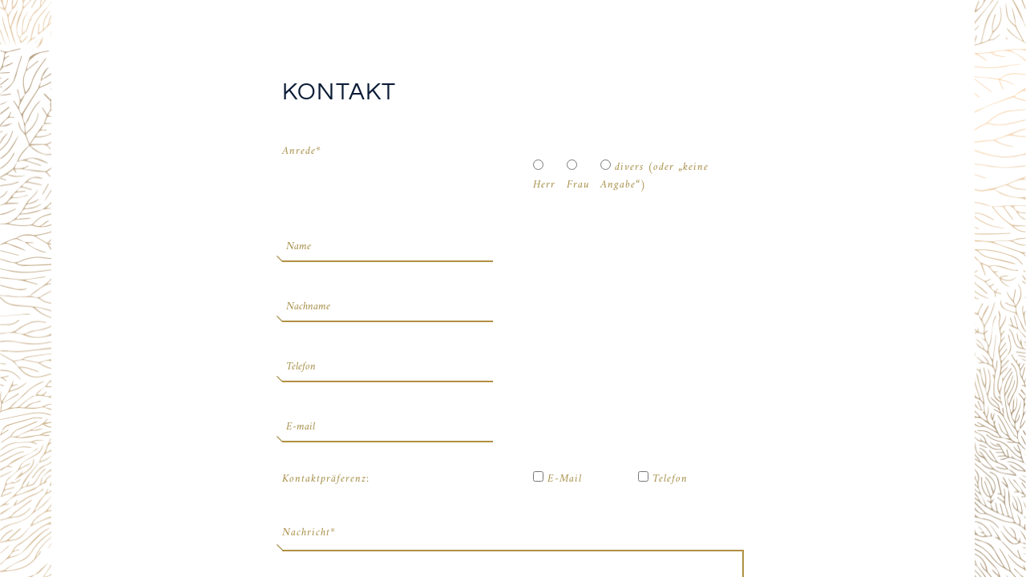

--- FILE ---
content_type: text/html; charset=utf-8
request_url: https://roots-hamburg.de/kontakt
body_size: 5055
content:
<!DOCTYPE html>
<html lang="de">
<head>

<meta charset="utf-8">
<!-- 
	This website is powered by TYPO3 - inspiring people to share!
	TYPO3 is a free open source Content Management Framework initially created by Kasper Skaarhoj and licensed under GNU/GPL.
	TYPO3 is copyright 1998-2026 of Kasper Skaarhoj. Extensions are copyright of their respective owners.
	Information and contribution at https://typo3.org/
-->

<base href="https://roots-hamburg.de/">
<link rel="shortcut icon" href="/fileadmin/templates/roots/icons/favicon.ico" type="image/x-icon">
<title>ROOTS: Kontakt</title>
<meta http-equiv="x-ua-compatible" content="IE=edge" />
<meta name="generator" content="TYPO3 CMS" />
<meta name="robots" content="INDEX, FOLLOW" />
<meta name="viewport" content="width=device-width, initial-scale=1.0" />
<meta name="twitter:card" content="summary" />


<link rel="stylesheet" type="text/css" href="/typo3temp/assets/compressed/merged-4881a7a79233b65dcf6f8fbb67461a49-6926b1fa9838066e113334a9b317926f.css?1722436478" media="all">




<script src="/typo3temp/assets/compressed/merged-3ca232c58f68de9dccd25005ac581793-fbd6719b219c94b92b60ebb9562c0c2b.js?1615984402"></script>



		<link rel="apple-touch-icon" sizes="57x57" href="/fileadmin/templates/roots/icons/apple-icon-57x57.png">
		<link rel="apple-touch-icon" sizes="60x60" href="/fileadmin/templates/roots/icons/apple-icon-60x60.png">
		<link rel="apple-touch-icon" sizes="72x72" href="/fileadmin/templates/roots/icons/apple-icon-72x72.png">
		<link rel="apple-touch-icon" sizes="76x76" href="/fileadmin/templates/roots/icons/apple-icon-76x76.png">
		<link rel="apple-touch-icon" sizes="114x114" href="/fileadmin/templates/roots/icons/apple-icon-114x114.png">
		<link rel="apple-touch-icon" sizes="120x120" href="/fileadmin/templates/roots/icons/apple-icon-120x120.png">
		<link rel="apple-touch-icon" sizes="144x144" href="/fileadmin/templates/roots/icons/apple-icon-144x144.png">
		<link rel="apple-touch-icon" sizes="152x152" href="/fileadmin/templates/roots/icons/apple-icon-152x152.png">
		<link rel="apple-touch-icon" sizes="180x180" href="/fileadmin/templates/roots/icons/apple-icon-180x180.png">
		<link rel="icon" type="image/png" sizes="192x192"  href="/fileadmin/templates/roots/icons/android-icon-192x192.png">
		<link rel="icon" type="image/png" sizes="32x32" href="/fileadmin/templates/roots/icons/favicon-32x32.png">
		<link rel="icon" type="image/png" sizes="96x96" href="/fileadmin/templates/roots/icons/favicon-96x96.png">
		<link rel="icon" type="image/png" sizes="16x16" href="/fileadmin/templates/roots/icons/favicon-16x16.png">
		<link rel="manifest" href="/fileadmin/templates/roots/icons/manifest.json">
		<meta name="msapplication-TileColor" content="#ffffff">
		<meta name="msapplication-TileImage" content="/ms-icon-144x144.png">
		<meta name="theme-color" content="#ffffff">
<link rel="canonical" href="https://roots-hamburg.de/kontakt"/>

<link rel="alternate" hreflang="de" href="https://roots-hamburg.de/kontakt"/>
<link rel="alternate" hreflang="en-US" href="https://roots-hamburg.de/en/contact"/>
<link rel="alternate" hreflang="x-default" href="https://roots-hamburg.de/kontakt"/>

</head>
<body>

	<div id="wrapper" class="contact">
		<div id="header" class="pos-fix">
			<div class="container pos-rel dspl-flx flx-align-center h-100 header-wrap">
	<div class="menu-wrap">
		<div class="burger-menu"></div>
		<div class="main-menu">
			<div class="main-menu-innr"><div class="menu-top"><ul class="menu"><li><a href="/highlights" title="Highlights">Highlights</a><ul class="submenu"><li><a href="/highlights/architektur" title="Architektur">Architektur</a></li><li><a href="/highlights/services" title="Daten &amp; Fakten">Daten & Fakten</a></li></ul></li><li><a href="/living" title="Living">Living</a><ul class="submenu"><li><a href="/living/wohnungen" title="Wohnungen">Wohnungen</a></li><li><a href="/living/grundrisse" title="Grundrisse">Grundrisse</a></li></ul></li><li><a href="/galerie" title="Galerie">Galerie</a></li><li><a href="/standort" title="Standort">Standort</a><ul class="submenu"><li><a href="/standort/maps" title="Maps">Maps</a></li></ul></li><li><a href="/video" title="Video">Video</a></li><li><a href="/kontakt-1" title="Kontakt">Kontakt</a></li></ul></div><div class="menu-bottom"><ul><li><a href="/datenschutzerklaerung" title="Datenschutzerklärung" class = "privacy-link">Datenschutzerklärung</a></li><li><a href="/impressum" title="Impressum" class = "privacy-link">Impressum</a></li></ul></div><div class="mobil-login-menu hide-desktop">	<div class="menu-bottom"><ul><li>
			<a href="https://erwerber.roots-hamburg.de" class="privacy-link">
				Kundenlogin
			</a>
        </li></ul></div></div><div class="tx-srlanguagemenu tx-srlanguagemenu-links dspl-flx hide-desktop"><div class="CUR SPC"> <a href="/kontakt" class="linked-language selected">DE</a> </div><div class="NO"> <a href="/en/contact" class="linked-language">EN</a> </div></div></div>
		</div>
	</div>
	<div class="logo">
		<a href="/" title="ROOTS">		<svg xmlns="http://www.w3.org/2000/svg" viewBox="0 0 267.73 103.44"><g class="Layer_2" data-name="Layer 2"><g class="Layer_1-2" data-name="Layer 1"><path d="M192.05,103.44a7.1,7.1,0,0,0,4.72-1.8V97h-4.86v1.19h3.59v2.93a5.55,5.55,0,0,1-3.4,1.18,4.56,4.56,0,0,1-4.67-4.9v0a4.6,4.6,0,0,1,4.48-4.83,5,5,0,0,1,3.59,1.34l.85-1A6.19,6.19,0,0,0,192,91.26a5.92,5.92,0,0,0-5.91,6.09v0a5.78,5.78,0,0,0,6,6.06m-22.43-6V92.69h3.64c1.9,0,3,.87,3,2.32v0c0,1.51-1.26,2.42-3,2.42Zm-1.33,5.77h1.33V98.66H173l3.42,4.58H178l-3.62-4.81c1.85-.34,3.2-1.48,3.2-3.44v0a3.26,3.26,0,0,0-.91-2.32,4.64,4.64,0,0,0-3.35-1.18h-5.07Zm-14.53.19c2.94,0,4.91-1.79,4.91-5.22V91.46h-1.33v6.85c0,2.58-1.38,3.89-3.55,3.89s-3.6-1.43-3.6-4V91.46h-1.33v6.85c0,3.33,2,5.12,4.9,5.12m-15.08-3.52v0c0,1.32-1.11,2.11-2.89,2.11h-4V97.89h3.72c2.06,0,3.13.74,3.13,2m-.65-5.3c0,1.38-1.11,2.1-2.71,2.1h-3.49v-4h3.59c1.68,0,2.61.75,2.61,1.91Zm-7.51,8.63h5.24c2.57,0,4.27-1.19,4.27-3.21v0c0-1.61-1.13-2.42-2.52-2.84a2.85,2.85,0,0,0,1.86-2.73v0a2.66,2.66,0,0,0-.75-1.89,4.38,4.38,0,0,0-3.08-1h-5Zm-21,0h1.3V93.72l4.29,6.29h.07l4.29-6.31v9.54h1.33V91.46h-1.35l-4.29,6.43-4.29-6.43h-1.35ZM92.23,98.92l2.7-6,2.67,6ZM89,103.24h1.37l1.39-3.11h6.41l1.38,3.11h1.44L95.57,91.38H94.32Zm-18,0h1.33v-5.3h6.79v5.3h1.33V91.46H79.08v5.23H72.29V91.46H71Z"/><path d="M136.53,0A32.51,32.51,0,0,0,103.6,32.93c0,18.84,14.73,32.8,32.93,32.8s32.93-14,32.93-32.8A32.52,32.52,0,0,0,136.53,0m0,10.89c10.89,0,19.73,9.1,19.73,22s-8.84,22-19.73,22-19.74-9.23-19.74-22,8.84-22,19.74-22"/><path d="M63.69,0A32.52,32.52,0,0,0,30.76,32.93c0,18.84,14.74,32.8,32.93,32.8s32.93-14,32.93-32.8A32.51,32.51,0,0,0,63.69,0m0,10.89c10.9,0,19.74,9.1,19.74,22S74.59,55,63.69,55,44,45.74,44,32.93s8.84-22,19.73-22"/><polyline points="0 1.07 22.22 1.07 29.78 1.07 29.78 12.04 13.25 12.04 13.25 28.82 13.25 53.68 13.25 64.52 0 64.53"/><polyline points="185.99 1.07 208.2 1.07 215.76 1.07 215.76 12.04 199.23 12.04 199.23 28.82 199.23 53.68 199.23 64.52 185.99 64.53"/><polyline points="199.23 1.07 177.01 1.07 169.46 1.07 169.46 12.04 185.98 12.04 185.98 28.82 185.98 53.68 185.98 64.52 199.23 64.53"/><path d="M266.66,39.85C263.32,30.88,254.23,29,245.9,27c-6.15-1.41-11.92-2.57-13.2-6.15a6.66,6.66,0,0,1,.51-5.26c2.18-4.23,9.74-4.35,9.87-4.35,5.64,0,10.89,2.05,14.48,6.66l8.58-8.59A32.11,32.11,0,0,0,243.08,0c-1.54,0-14.61.39-19.86,10.25a18.43,18.43,0,0,0-1.15,14.48c3.33,9,11.91,11.15,20.5,13.07,6.4,1.41,12,2.18,13.58,6a9.09,9.09,0,0,1-.13,5c-1.41,3.33-6.66,5.64-12.94,5.64a17.72,17.72,0,0,1-14.35-6.92l-8.59,8.58a32.81,32.81,0,0,0,22.94,9.61h.13c11,0,19.86-4.87,23.19-12.43,2.69-6.4.51-12.68.26-13.45"/></g></g></svg></a>
	</div>
	<div class="login-menu-wrapper dspl-flx flx-align-center h-100">
		<div class="login-menu">
			<div class="dspl-flx">
				<a href="https://erwerber.roots-hamburg.de">
					<svg xmlns="http://www.w3.org/2000/svg" width="21.87" height="14.71" viewBox="0 0 21.87 19.71">
						<g transform="translate(0 0)">
							<path d="M251.778,352.423a5.757,5.757,0,1,0,5.757,5.757A5.757,5.757,0,0,0,251.778,352.423Zm0,10.137a4.38,4.38,0,1,1,4.38-4.38A4.38,4.38,0,0,1,251.778,362.56Z" transform="translate(-240.836 -352.423)" fill="#ae8f43"></path>
							<path d="M220.474,436.725a11.61,11.61,0,0,0-10.941,7.73l.015,0a9.321,9.321,0,0,1,1.558-.09,10.012,10.012,0,0,1,18.771.087,11.576,11.576,0,0,1,1.526-.036A11.611,11.611,0,0,0,220.474,436.725Z" transform="translate(-209.533 -424.746)" fill="#ae8f43"></path>
							<path d="M209.533,484.871l21.87-.037-1.3-1-19.068.038Z" transform="translate(-209.533 -465.163)" fill="#ae8f43"></path>
						</g>
					</svg>
				</a>
			</div>
		</div>
		<div class="lang-menu">
			<div class="tx-srlanguagemenu tx-srlanguagemenu-links dspl-flx"><div class="CUR SPC"> <a href="/kontakt" class="linked-language selected">DE</a> </div><div class="NO"> <a href="/en/contact" class="linked-language">EN</a> </div></div>
		</div>
	</div>
</div>

		</div>
		<div id="main-content">
			<div class="content-area">
				<div class="container container-50    ">
	
	
    

            <div id="c51" class="frame frame-default frame-type-text frame-layout-0">
                
                
                    



                
                
                    



                
                

    <h2>Kontakt</h2>
<p><span class="brown-text">Kontaktieren Sie uns</span></p>


                
                    



                
                
                    



                
            </div>

        


    

            <div id="c53" class="frame frame-default frame-type-list frame-layout-0">
                
                
                    



                
                
                    



                
                

    <div class="tx-powermail"><div class="container-fluid"><form data-parsley-validate="data-parsley-validate" data-validate="html5" data-powermail-ajax="true" data-powermail-form="1" enctype="multipart/form-data" name="field" class="powermail_form powermail_form_1 nolabel contact-form " action="/kontakt?tx_powermail_pi1%5Baction%5D=create&amp;tx_powermail_pi1%5Bcontroller%5D=Form&amp;cHash=0e33b5671d7cae67a10da5382187121f#c53" method="post"><div><input type="hidden" name="tx_powermail_pi1[__referrer][@extension]" value="Powermail" /><input type="hidden" name="tx_powermail_pi1[__referrer][@controller]" value="Form" /><input type="hidden" name="tx_powermail_pi1[__referrer][@action]" value="form" /><input type="hidden" name="tx_powermail_pi1[__referrer][arguments]" value="YTowOnt9732b51efa7f15005af5142754f196f8972b3a67a" /><input type="hidden" name="tx_powermail_pi1[__referrer][@request]" value="{&quot;@extension&quot;:&quot;Powermail&quot;,&quot;@controller&quot;:&quot;Form&quot;,&quot;@action&quot;:&quot;form&quot;}40a823152c86481663ea28bb4c08ec70a5025664" /><input type="hidden" name="tx_powermail_pi1[__trustedProperties]" value="{&quot;field&quot;:{&quot;salutation&quot;:1,&quot;name&quot;:1,&quot;nachname&quot;:1,&quot;telefon&quot;:1,&quot;e_mail&quot;:1,&quot;e_mail_01&quot;:[1,1],&quot;nachricht_01&quot;:1,&quot;checkbox_01&quot;:[1]},&quot;mail&quot;:{&quot;form&quot;:1}}5ef6061aeafee5a4b315db21fa2667908a690eaa" /></div><fieldset class="powermail_fieldset powermail_fieldset_1 nolabel"><div class="powermail_fieldwrap powermail_fieldwrap_type_radio powermail_fieldwrap_salutation layout1 "><label for="powermail_field_salutation" class="powermail_label" title="">
        Anrede<span class="mandatory">*</span></label><div class="powermail_field"><div class="radio "><label><input required="required" aria-required="true" data-parsley-required-message="Eines dieser Felder muss ausgefüllt werden!" data-parsley-errors-container=".powermail_field_error_container_salutation" data-parsley-class-handler=".powermail_fieldwrap_salutation div:first &gt; div" class="powermail_radio" id="powermail_field_salutation_1" type="radio" name="tx_powermail_pi1[field][salutation]" value="Herr" />
					Herr
				</label></div><div class="radio "><label><input class="powermail_radio" id="powermail_field_salutation_2" type="radio" name="tx_powermail_pi1[field][salutation]" value="Frau" />
					Frau
				</label></div><div class="radio "><label><input class="powermail_radio" id="powermail_field_salutation_3" type="radio" name="tx_powermail_pi1[field][salutation]" value="divers (oder „keine Angabe“)" />
					divers (oder „keine Angabe“)
				</label></div><div class="powermail_field_error_container powermail_field_error_container_salutation"></div></div></div><div class="powermail_fieldwrap powermail_fieldwrap_type_input powermail_fieldwrap_name nolabel "><div class="powermail_field"><input required="required" aria-required="true" data-parsley-required-message="Dieses Feld muss ausgefüllt werden!" data-parsley-trigger="change" placeholder="Name" class="powermail_input  " id="powermail_field_name" type="text" name="tx_powermail_pi1[field][name]" value="" /></div></div><div class="powermail_fieldwrap powermail_fieldwrap_type_input powermail_fieldwrap_nachname nolabel "><div class="powermail_field"><input required="required" aria-required="true" data-parsley-required-message="Dieses Feld muss ausgefüllt werden!" data-parsley-trigger="change" placeholder="Nachname" class="powermail_input  " id="powermail_field_nachname" type="text" name="tx_powermail_pi1[field][nachname]" value="" /></div></div><div class="powermail_fieldwrap powermail_fieldwrap_type_input powermail_fieldwrap_telefon nolabel "><div class="powermail_field"><input pattern="^(\+\d{1,4}|0+\d{1,5}|\(\d{1,5})[\d\s\/\(\)-]*\d+$" data-parsley-error-message="Keine gültige Telefonnummer!" placeholder="Telefon" class="powermail_input  " id="powermail_field_telefon" type="tel" name="tx_powermail_pi1[field][telefon]" value="" /></div></div><div class="powermail_fieldwrap powermail_fieldwrap_type_input powermail_fieldwrap_e_mail nolabel "><div class="powermail_field"><input required="required" aria-required="true" data-parsley-required-message="Dieses Feld muss ausgefüllt werden!" data-parsley-trigger="change" data-parsley-error-message="Keine gültige E-Mail-Adresse!" placeholder="E-mail" class="powermail_input  " id="powermail_field_e_mail" type="email" name="tx_powermail_pi1[field][e_mail]" value="" /></div></div><div class="powermail_fieldwrap powermail_fieldwrap_type_check powermail_fieldwrap_e_mail_01  "><label for="powermail_field_e_mail_01" class="powermail_label" title="">
        Kontaktpräferenz:
    </label><div class="powermail_field"><div class="checkbox "><label><input type="hidden" name="tx_powermail_pi1[field][e_mail_01]" value="" /><input data-parsley-errors-container=".powermail_field_error_container_e_mail_01" data-parsley-class-handler=".powermail_fieldwrap_e_mail_01 div:first &gt; div" class="powermail_checkbox powermail_checkbox_6" id="powermail_field_e_mail_01_1" type="checkbox" name="tx_powermail_pi1[field][e_mail_01][]" value="E-Mail" />
					E-Mail
				</label></div><div class="checkbox "><label><input class="powermail_checkbox powermail_checkbox_6" id="powermail_field_e_mail_01_2" type="checkbox" name="tx_powermail_pi1[field][e_mail_01][]" value="Telefon" />
					Telefon
				</label></div><div class="powermail_field_error_container powermail_field_error_container_e_mail_01"></div></div></div></fieldset><fieldset class="powermail_fieldset powermail_fieldset_2 nolabel"><div class="powermail_fieldwrap powermail_fieldwrap_type_textarea powermail_fieldwrap_nachricht_01  "><label for="powermail_field_nachricht_01" class="powermail_label" title="">
        Nachricht<span class="mandatory">*</span></label><div class="powermail_field"><textarea required="required" aria-required="true" data-parsley-required-message="Dieses Feld muss ausgefüllt werden!" data-parsley-trigger="change" rows="5" cols="20" class="powermail_textarea  " id="powermail_field_nachricht_01" name="tx_powermail_pi1[field][nachricht_01]"></textarea></div></div><div class="powermail_fieldwrap powermail_fieldwrap_type_check powermail_fieldwrap_checkbox_01 nolabel "><div class="powermail_field"><div class="checkbox "><label><input type="hidden" name="tx_powermail_pi1[field][checkbox_01]" value="" /><input required="required" aria-required="true" data-parsley-required-message="Dieses Feld muss ausgefüllt werden!" data-parsley-errors-container=".powermail_field_error_container_checkbox_01" data-parsley-class-handler=".powermail_fieldwrap_checkbox_01 div:first &gt; div" class="powermail_checkbox powermail_checkbox_13" id="powermail_field_checkbox_01_1" type="checkbox" name="tx_powermail_pi1[field][checkbox_01][]" value="Ich akzeptiere die &lt;a href=&quot;/datenschutzerklaerung&quot;&gt;Datenschutzbestimmungen&lt;/a&gt;" />
					Ich akzeptiere die <a href="/datenschutzerklaerung">Datenschutzbestimmungen</a></label></div><div class="powermail_field_error_container powermail_field_error_container_checkbox_01"></div></div></div><div class="powermail_fieldwrap powermail_fieldwrap_type_submit powermail_fieldwrap_senden_01  "><div class="powermail_field "><input class="powermail_submit" type="submit" value="Senden" /></div></div></fieldset><input class="powermail_form_uid" type="hidden" name="tx_powermail_pi1[mail][form]" value="1" /></form></div></div>



                
                    



                
                
                    



                
            </div>

        


</div>
			</div>
		</div>
	</div>
	<div class="contact-btn-wrap">
		<div class="contact-btn">
	<a href="/kontakt">
		<p><span class="brown-text">Stilvolle Eigentums-<br /> wohnungen</span></p>
	</a>
</div>
	</div>
	<div class="teaser-btn-wrap">
		<div class="contact-btn">
	
		<p><br /> <span class="brown-text">90%<br /> BEREITS<br /> VERKAUFT</span></p>
<p>Kontaktieren<br /> Sie uns</p>
	
</div>
	</div>
<script src="/typo3temp/assets/compressed/merged-1c8a1dd5c6f5fbe62338883daa836cd3-911466234f44df81ff3e85b1d62fbbc5.js?1722435635"></script>

<script src="/typo3temp/assets/compressed/merged-d9961df410b887579efe351a03e00f92-00b304262d776a5b298214ae432c835d.js?1712156835"></script>



</body>
</html>

--- FILE ---
content_type: text/css; charset=utf-8
request_url: https://roots-hamburg.de/typo3temp/assets/compressed/merged-4881a7a79233b65dcf6f8fbb67461a49-6926b1fa9838066e113334a9b317926f.css?1722436478
body_size: 11553
content:
#c201,#c202{position:relative;}.fancybox-content .frame-default,.fancybox-content .frame-type-header,.fancybox-content .frame-type-html{position:relative;}#c53 .tx-powermail{position:relative;}.contact-form .powermail_fieldset_1 .powermail_fieldwrap.powermail_fieldwrap_type_radio{display:inline-block;margin-top:0;width:50%;}.contact-form .powermail_fieldset_1 .powermail_fieldwrap.powermail_fieldwrap_type_radio .powermail_field{padding-left:0;width:100%;margin-top:20px;}@media (min-width:961px){.contact-form .powermail_fieldset_1 .powermail_fieldwrap.powermail_fieldwrap_type_radio{width:100%;display:flex;}.contact-form .powermail_fieldset_1 .powermail_fieldwrap.powermail_fieldwrap_type_radio > label,.contact-form .powermail_fieldset_1 .powermail_fieldwrap.powermail_fieldwrap_type_radio .powermail_field{width:50%;}.contact-form .powermail_fieldset_1 .powermail_fieldwrap.powermail_fieldwrap_type_radio .powermail_field{display:flex;justify-content:space-between;padding-left:25px;}}.btn-zoom-wrap{position:relative;padding:10px 0;height:100%;width:100%;text-align:center;display:flex;align-items:center;justify-content:center;flex-flow:column;}.btn-zoom-wrap-left{position:relative;padding:10px 0;height:100%;width:100%;text-align:left;display:flex;align-items:center;justify-content:center;flex-flow:column;}.btn-zoom-link-green{font-size:1.5rem;line-height:1.8;color:#ffffff;background-color:#0f900e;border-color:#0f900e;display:inline-block;font-weight:400;text-align:center;vertical-align:middle;cursor:pointer;user-select:none;padding:0.375rem 0.75rem;border-radius:0;transition:color 0.15s ease-in-out,background-color 0.15s ease-in-out,border-color 0.15s ease-in-out,box-shadow 0.15s ease-in-out;margin-bottom:20px;}.btn-zoom-link{font-size:1.5rem;line-height:1.8;color:#ffffff;background-color:#b09043;border-color:#231f20;display:inline-block;font-weight:400;text-align:center;vertical-align:middle;cursor:pointer;user-select:none;padding:0.375rem 0.75rem;border-radius:0;transition:color 0.15s ease-in-out,background-color 0.15s ease-in-out,border-color 0.15s ease-in-out,box-shadow 0.15s ease-in-out;}@media (min-width:961px){.btn-zoom-wrap{position:relative;text-align:right;display:block;}.btn-zoom-wrap-left{position:relative;text-align:left;display:block;}}.btn-zoom-link:hover{color:#ffffff;background-color:#b18f2e;border-color:#231f20;}@media (min-width:961px){#section43 .col-right .cont-wrap{max-width:100%;}}.frame-spc-anim-line-right:before{content:"";display:block;height:150px;width:1px;position:absolute;top:95px;left:58%;background-color:#b19042;-webkit-transform:rotate(127deg);transform:rotate(127deg);transform-origin:top left;}#section43 .frame-spc-anim-line-left:before{top:120px;left:45%;height:220px;-webkit-transform:rotate(293deg);transform:rotate(293deg);transform-origin:top left;}#c223{padding-top:30px;}#section43{padding-top:40px;}#c199{padding-bottom:60px;}.login-menu div:first-child{padding-right:7px;margin-right:7px;}.login-menu a{color:#ae8f43;}.login-menu svg{overflow:hidden;vertical-align:middle;}.mobil-login-menu .menu-bottom{padding-top:20px!important;}.royalSlider{width:600px;height:400px;position:relative;direction:ltr;}.royalSlider > *{float:left;}.rsFade.rsWebkit3d .rsSlide,.rsFade.rsWebkit3d img,.rsFade.rsWebkit3d .rsContainer{-webkit-transform:none;}.rsOverflow{width:100%;height:100%;position:relative;overflow:hidden;float:left;-webkit-tap-highlight-color:rgba(0,0,0,0);}.rsVisibleNearbyWrap{width:100%;height:100%;position:relative;overflow:hidden;left:0;top:0;-webkit-tap-highlight-color:rgba(0,0,0,0);}.rsVisibleNearbyWrap .rsOverflow{position:absolute;left:0;top:0;}.rsContainer{position:relative;width:100%;height:100%;-webkit-tap-highlight-color:rgba(0,0,0,0);}.rsArrow,.rsThumbsArrow{cursor:pointer;}.rsThumb{float:left;position:relative;}.rsArrow,.rsNav,.rsThumbsArrow{opacity:1;}.rsHidden{opacity:0;visibility:hidden;-webkit-transition:visibility 0s linear 0.3s,opacity 0.3s linear;-moz-transition:visibility 0s linear 0.3s,opacity 0.3s linear;-o-transition:visibility 0s linear 0.3s,opacity 0.3s linear;transition:visibility 0s linear 0.3s,opacity 0.3s linear;}.rsGCaption{width:100%;float:left;text-align:center;}.royalSlider.rsFullscreen{position:fixed !important;height:auto !important;width:auto !important;margin:0 !important;padding:0 !important;z-index:2147483647 !important;top:0 !important;left:0 !important;bottom:0 !important;right:0 !important;}.royalSlider .rsSlide.rsFakePreloader{opacity:1 !important;-webkit-transition:0s;-moz-transition:0s;-o-transition:0s;transition:0s;display:none;}.rsSlide{position:absolute;left:0;top:0;display:block;overflow:hidden;height:100%;width:100%;}.royalSlider.rsAutoHeight,.rsAutoHeight .rsSlide{height:auto;}.rsContent{width:100%;height:100%;position:relative;}.rsPreloader{position:absolute;z-index:0;}.rsNav{-moz-user-select:-moz-none;-webkit-user-select:none;user-select:none;}.rsNavItem{-webkit-tap-highlight-color:rgba(0,0,0,0.25);}.rsThumbs{cursor:pointer;position:relative;overflow:hidden;float:left;z-index:22;}.rsTabs{float:left;background:none !important;}.rsTabs,.rsThumbs{-webkit-tap-highlight-color:rgba(0,0,0,0);-webkit-tap-highlight-color:rgba(0,0,0,0);}.rsVideoContainer{width:auto;height:auto;line-height:0;position:relative;}.rsVideoFrameHolder{position:absolute;left:0;top:0;background:#141414;opacity:0;-webkit-transition:.3s;}.rsVideoFrameHolder.rsVideoActive{opacity:1;}.rsVideoContainer iframe,.rsVideoContainer video,.rsVideoContainer embed,.rsVideoContainer .rsVideoObj{position:absolute;z-index:50;left:0;top:0;width:100%;height:100%;}.rsVideoContainer.rsIOSVideo iframe,.rsVideoContainer.rsIOSVideo video,.rsVideoContainer.rsIOSVideo embed{-webkit-box-sizing:border-box;-moz-box-sizing:border-box;box-sizing:border-box;padding-right:44px;}.rsABlock{left:0;top:0;position:absolute;z-index:15;}img.rsImg{max-width:none;}.grab-cursor{}.grabbing-cursor{}.rsNoDrag{cursor:auto;}.rsLink{left:0;top:0;position:absolute;width:100%;height:100%;display:block;z-index:20;background:url('../../../fileadmin/templates/roots/css/blank.gif');}.rsDefault,.rsDefault .rsOverflow,.rsDefault .rsSlide,.rsDefault .rsVideoFrameHolder,.rsDefault .rsThumbs{background:#151515;color:#FFF;}.rsDefault .rsArrow{height:100%;width:44px;position:absolute;display:block;cursor:pointer;z-index:21;}.rsDefault.rsVer .rsArrow{width:100%;height:44px;}.rsDefault.rsVer .rsArrowLeft{top:0;left:0;}.rsDefault.rsVer .rsArrowRight{bottom:0;left:0;}.rsDefault.rsHor .rsArrowLeft{left:0;top:0;}.rsDefault.rsHor .rsArrowRight{right:0;top:0;}.rsDefault .rsArrowIcn{width:32px;height:32px;top:50%;left:50%;margin-top:-16px;margin-left:-16px;position:absolute;cursor:pointer;background:url('../../../fileadmin/templates/roots/css/rs-default.png');background-color:#000;background-color:rgba(0,0,0,0.75);*background-color:#000;border-radius:2px;}.rsDefault .rsArrowIcn:hover{background-color:rgba(0,0,0,0.9);}.rsDefault.rsHor .rsArrowLeft .rsArrowIcn{background-position:-64px -32px;}.rsDefault.rsHor .rsArrowRight .rsArrowIcn{background-position:-64px -64px;}.rsDefault.rsVer .rsArrowLeft .rsArrowIcn{background-position:-96px -32px;}.rsDefault.rsVer .rsArrowRight .rsArrowIcn{background-position:-96px -64px;}.rsDefault .rsArrowDisabled .rsArrowIcn{opacity:.2;filter:alpha(opacity=20);*display:none;}.rsDefault .rsBullets{position:absolute;z-index:35;left:0;bottom:0;width:100%;height:auto;margin:0 auto;background:#000;background:rgba(0,0,0,0.75);text-align:center;line-height:8px;overflow:hidden;}.rsDefault .rsBullet{width:8px;height:8px;display:inline-block;*display:inline;*zoom:1;padding:6px 5px 6px;}.rsDefault .rsBullet span{display:block;width:8px;height:8px;border-radius:50%;background:#777;background:rgba(255,255,255,0.5);}.rsDefault .rsBullet.rsNavSelected span{background-color:#FFF;}.rsDefault .rsThumbsHor{width:100%;height:72px;}.rsDefault .rsThumbsVer{width:96px;height:100%;position:absolute;top:0;right:0;}.rsDefault.rsWithThumbsHor .rsThumbsContainer{position:relative;height:100%;}.rsDefault.rsWithThumbsVer .rsThumbsContainer{position:relative;width:100%;}.rsDefault .rsThumb{float:left;overflow:hidden;width:96px;height:72px;}.rsDefault .rsThumb img{width:100%;height:100%;}.rsDefault .rsThumb.rsNavSelected{background:#02874a;}.rsDefault .rsThumb.rsNavSelected img{opacity:0.3;filter:alpha(opacity=30);}.rsDefault .rsTmb{display:block;}.rsDefault .rsTmb h5{font-size:16px;margin:0;padding:0;line-height:20px;color:#FFF;}.rsDefault .rsTmb span{color:#DDD;margin:0;padding:0;font-size:13px;line-height:18px;}.rsDefault .rsThumbsArrow{height:100%;width:20px;position:absolute;display:block;cursor:pointer;z-index:21;background:#000;background:rgba(0,0,0,0.75);}.rsDefault .rsThumbsArrow:hover{background:rgba(0,0,0,0.9);}.rsDefault.rsWithThumbsVer .rsThumbsArrow{width:100%;height:20px;}.rsDefault.rsWithThumbsVer .rsThumbsArrowLeft{top:0;left:0;}.rsDefault.rsWithThumbsVer .rsThumbsArrowRight{bottom:0;left:0;}.rsDefault.rsWithThumbsHor .rsThumbsArrowLeft{left:0;top:0;}.rsDefault.rsWithThumbsHor .rsThumbsArrowRight{right:0;top:0;}.rsDefault .rsThumbsArrowIcn{width:16px;height:16px;top:50%;left:50%;margin-top:-8px;margin-left:-8px;position:absolute;cursor:pointer;background:url('../../../fileadmin/templates/roots/css/rs-default.png');}.rsDefault.rsWithThumbsHor .rsThumbsArrowLeft .rsThumbsArrowIcn{background-position:-128px -32px;}.rsDefault.rsWithThumbsHor .rsThumbsArrowRight .rsThumbsArrowIcn{background-position:-128px -48px;}.rsDefault.rsWithThumbsVer .rsThumbsArrowLeft .rsThumbsArrowIcn{background-position:-144px -32px;}.rsDefault.rsWithThumbsVer .rsThumbsArrowRight .rsThumbsArrowIcn{background-position:-144px -48px;}.rsDefault .rsThumbsArrowDisabled{display:none !important;}@media screen and (min-width:0px) and (max-width:800px){.rsDefault .rsThumb{width:59px;height:44px;}.rsDefault .rsThumbsHor{height:44px;}.rsDefault .rsThumbsVer{width:59px;}}.rsDefault .rsTabs{width:100%;height:auto;margin:0 auto;text-align:center;overflow:hidden;padding-top:12px;position:relative;}.rsDefault .rsTab{display:inline-block;cursor:pointer;text-align:center;height:auto;width:auto;color:#333;padding:5px 13px 6px;min-width:72px;border:1px solid #D9D9DD;border-right:1px solid #f5f5f5;text-decoration:none;background-color:#FFF;background-image:-webkit-linear-gradient(top,#fefefe,#f4f4f4);background-image:-moz-linear-gradient(top,#fefefe,#f4f4f4);background-image:linear-gradient(to bottom,#fefefe,#f4f4f4);-webkit-box-shadow:inset 1px 0 0 #fff;box-shadow:inset 1px 0 0 #fff;*display:inline;*zoom:1;}.rsDefault .rsTab:first-child{-webkit-border-top-left-radius:4px;border-top-left-radius:4px;-webkit-border-bottom-left-radius:4px;border-bottom-left-radius:4px;}.rsDefault .rsTab:last-child{-webkit-border-top-right-radius:4px;border-top-right-radius:4px;-webkit-border-bottom-right-radius:4px;border-bottom-right-radius:4px;border-right:1px solid #cfcfcf;}.rsDefault .rsTab:active{border:1px solid #D9D9DD;background-color:#f4f4f4;box-shadow:0 1px 4px rgba(0,0,0,0.2) inset;}.rsDefault .rsTab.rsNavSelected{color:#FFF;border:1px solid #999;text-shadow:1px 1px #838383;box-shadow:0 1px 9px rgba(102,102,102,0.65) inset;background:#ACACAC;background-image:-webkit-linear-gradient(top,#ACACAC,#BBB);background-image:-moz-llinear-gradient(top,#ACACAC,#BBB);background-image:linear-gradient(to bottom,#ACACAC,#BBB);}.rsDefault .rsFullscreenBtn{right:0;top:0;width:44px;height:44px;z-index:22;display:block;position:absolute;cursor:pointer;}.rsDefault .rsFullscreenIcn{display:block;margin:6px;width:32px;height:32px;background:url('../../../fileadmin/templates/roots/css/rs-default.png') 0 0;background-color:#000;background-color:rgba(0,0,0,0.75);*background-color:#000;border-radius:2px;}.rsDefault .rsFullscreenIcn:hover{background-color:rgba(0,0,0,0.9);}.rsDefault.rsFullscreen .rsFullscreenIcn{background-position:-32px 0;}.rsDefault .rsPlayBtn{-webkit-tap-highlight-color:rgba(0,0,0,0.3);width:64px;height:64px;margin-left:-32px;margin-top:-32px;cursor:pointer;}.rsDefault .rsPlayBtnIcon{width:64px;display:block;height:64px;-webkit-border-radius:4px;border-radius:4px;-webkit-transition:.3s;-moz-transition:.3s;transition:.3s;background:url('../../../fileadmin/templates/roots/css/rs-default.png') no-repeat 0 -32px;background-color:#000;background-color:rgba(0,0,0,0.75);*background-color:#000;}.rsDefault .rsPlayBtn:hover .rsPlayBtnIcon{background-color:rgba(0,0,0,0.9);}.rsDefault .rsBtnCenterer{position:absolute;left:50%;top:50%;}.rsDefault .rsCloseVideoBtn{right:0;top:0;width:44px;height:44px;z-index:500;position:absolute;cursor:pointer;-webkit-backface-visibility:hidden;-webkit-transform:translateZ(0);}.rsDefault .rsCloseVideoBtn.rsiOSBtn{top:-38px;right:-6px;}.rsDefault .rsCloseVideoIcn{margin:6px;width:32px;height:32px;background:url('../../../fileadmin/templates/roots/css/rs-default.png') -64px 0;background-color:#000;background-color:rgba(0,0,0,0.75);*background-color:#000;}.rsDefault .rsCloseVideoIcn:hover{background-color:rgba(0,0,0,0.9);}.rsDefault .rsPreloader{width:20px;height:20px;background-image:url('../../../fileadmin/templates/roots/preloaders/preloader-white.gif');left:50%;top:50%;margin-left:-10px;margin-top:-10px;}.rsDefault .rsGCaption{position:absolute;float:none;bottom:6px;left:6px;text-align:left;background:rgb(0,0,0);background:rgba(0,0,0,0.75);color:#FFF;padding:2px 8px;width:auto;font-size:12px;border-radius:2px;}body.compensate-for-scrollbar{overflow:hidden}.fancybox-active{height:auto}.fancybox-is-hidden{left:-9999px;margin:0;position:absolute!important;top:-9999px;visibility:hidden}.fancybox-container{-webkit-backface-visibility:hidden;height:100%;left:0;outline:none;position:fixed;-webkit-tap-highlight-color:transparent;top:0;-ms-touch-action:manipulation;touch-action:manipulation;transform:translateZ(0);width:100%;z-index:99992}.fancybox-container *{box-sizing:border-box}.fancybox-bg,.fancybox-inner,.fancybox-outer,.fancybox-stage{bottom:0;left:0;position:absolute;right:0;top:0}.fancybox-outer{-webkit-overflow-scrolling:touch;overflow-y:auto}.fancybox-bg{background:#1e1e1e;opacity:0;transition-duration:inherit;transition-property:opacity;transition-timing-function:cubic-bezier(.47,0,.74,.71)}.fancybox-is-open .fancybox-bg{opacity:.9;transition-timing-function:cubic-bezier(.22,.61,.36,1)}.fancybox-caption,.fancybox-infobar,.fancybox-navigation .fancybox-button,.fancybox-toolbar{direction:ltr;opacity:0;position:absolute;transition:opacity .25s ease,visibility 0s ease .25s;visibility:hidden;z-index:99997}.fancybox-show-caption .fancybox-caption,.fancybox-show-infobar .fancybox-infobar,.fancybox-show-nav .fancybox-navigation .fancybox-button,.fancybox-show-toolbar .fancybox-toolbar{opacity:1;transition:opacity .25s ease 0s,visibility 0s ease 0s;visibility:visible}.fancybox-infobar{color:#ccc;font-size:13px;-webkit-font-smoothing:subpixel-antialiased;height:44px;left:0;line-height:44px;min-width:44px;mix-blend-mode:difference;padding:0 10px;pointer-events:none;top:0;-webkit-touch-callout:none;-webkit-user-select:none;-moz-user-select:none;-ms-user-select:none;user-select:none}.fancybox-toolbar{right:0;top:0}.fancybox-stage{direction:ltr;overflow:visible;transform:translateZ(0);z-index:99994}.fancybox-is-open .fancybox-stage{overflow:hidden}.fancybox-slide{-webkit-backface-visibility:hidden;display:none;height:100%;left:0;outline:none;overflow:auto;-webkit-overflow-scrolling:touch;padding:44px;position:absolute;text-align:center;top:0;transition-property:transform,opacity;white-space:normal;width:100%;z-index:99994}.fancybox-slide:before{content:"";display:inline-block;font-size:0;height:100%;vertical-align:middle;width:0}.fancybox-is-sliding .fancybox-slide,.fancybox-slide--current,.fancybox-slide--next,.fancybox-slide--previous{display:block}.fancybox-slide--image{overflow:hidden;padding:44px 0}.fancybox-slide--image:before{display:none}.fancybox-slide--html{padding:6px}.fancybox-content{background:#fff;display:inline-block;margin:0;max-width:100%;overflow:auto;-webkit-overflow-scrolling:touch;padding:44px;position:relative;text-align:left;vertical-align:middle}.fancybox-slide--image .fancybox-content{animation-timing-function:cubic-bezier(.5,0,.14,1);-webkit-backface-visibility:hidden;background:transparent;background-repeat:no-repeat;background-size:100% 100%;left:0;max-width:none;overflow:visible;padding:0;position:absolute;top:0;transform-origin:top left;transition-property:transform,opacity;-webkit-user-select:none;-moz-user-select:none;-ms-user-select:none;user-select:none;z-index:99995}.fancybox-can-zoomOut .fancybox-content{cursor:zoom-out}.fancybox-can-zoomIn .fancybox-content{cursor:zoom-in}.fancybox-can-pan .fancybox-content,.fancybox-can-swipe .fancybox-content{cursor:grab}.fancybox-is-grabbing .fancybox-content{cursor:grabbing}.fancybox-container [data-selectable=true]{cursor:text}.fancybox-image,.fancybox-spaceball{background:transparent;border:0;height:100%;left:0;margin:0;max-height:none;max-width:none;padding:0;position:absolute;top:0;-webkit-user-select:none;-moz-user-select:none;-ms-user-select:none;user-select:none;width:100%}.fancybox-spaceball{z-index:1}.fancybox-slide--iframe .fancybox-content,.fancybox-slide--map .fancybox-content,.fancybox-slide--pdf .fancybox-content,.fancybox-slide--video .fancybox-content{height:100%;overflow:visible;padding:0;width:100%}.fancybox-slide--video .fancybox-content{background:#000}.fancybox-slide--map .fancybox-content{background:#e5e3df}.fancybox-slide--iframe .fancybox-content{background:#fff}.fancybox-iframe,.fancybox-video{background:transparent;border:0;display:block;height:100%;margin:0;overflow:hidden;padding:0;width:100%}.fancybox-iframe{left:0;position:absolute;top:0}.fancybox-error{background:#fff;cursor:default;max-width:400px;padding:40px;width:100%}.fancybox-error p{color:#444;font-size:16px;line-height:20px;margin:0;padding:0}.fancybox-button{background:rgba(30,30,30,.6);border:0;border-radius:0;box-shadow:none;cursor:pointer;display:inline-block;height:44px;margin:0;padding:10px;position:relative;transition:color .2s;vertical-align:top;visibility:inherit;width:44px}.fancybox-button,.fancybox-button:link,.fancybox-button:visited{color:#ccc}.fancybox-button:hover{color:#fff}.fancybox-button:focus{outline:none}.fancybox-button.fancybox-focus{outline:1px dotted}.fancybox-button[disabled],.fancybox-button[disabled]:hover{color:#888;cursor:default;outline:none}.fancybox-button div{height:100%}.fancybox-button svg{display:block;height:100%;overflow:visible;position:relative;width:100%}.fancybox-button svg path{fill:currentColor;stroke-width:0}.fancybox-button--fsenter svg:nth-child(2),.fancybox-button--fsexit svg:first-child,.fancybox-button--pause svg:first-child,.fancybox-button--play svg:nth-child(2){display:none}.fancybox-progress{background:#ff5268;height:2px;left:0;position:absolute;right:0;top:0;transform:scaleX(0);transform-origin:0;transition-property:transform;transition-timing-function:linear;z-index:99998}.fancybox-close-small{background:transparent;border:0;border-radius:0;color:#ccc;cursor:pointer;opacity:.8;padding:8px;position:absolute;right:-12px;top:-44px;z-index:401}.fancybox-close-small:hover{color:#fff;opacity:1}.fancybox-slide--html .fancybox-close-small{color:currentColor;padding:10px;right:0;top:0}.fancybox-slide--image.fancybox-is-scaling .fancybox-content{overflow:hidden}.fancybox-is-scaling .fancybox-close-small,.fancybox-is-zoomable.fancybox-can-pan .fancybox-close-small{display:none}.fancybox-navigation .fancybox-button{background-clip:content-box;height:100px;opacity:0;position:absolute;top:calc(50% - 50px);width:70px}.fancybox-navigation .fancybox-button div{padding:7px}.fancybox-navigation .fancybox-button--arrow_left{left:0;left:env(safe-area-inset-left);padding:31px 26px 31px 6px}.fancybox-navigation .fancybox-button--arrow_right{padding:31px 6px 31px 26px;right:0;right:env(safe-area-inset-right)}.fancybox-caption{background:linear-gradient(0deg,rgba(0,0,0,.85) 0,rgba(0,0,0,.3) 50%,rgba(0,0,0,.15) 65%,rgba(0,0,0,.075) 75.5%,rgba(0,0,0,.037) 82.85%,rgba(0,0,0,.019) 88%,transparent);bottom:0;color:#eee;font-size:14px;font-weight:400;left:0;line-height:1.5;padding:75px 44px 25px;pointer-events:none;right:0;text-align:center;z-index:99996}@supports (padding:max(0px)){.fancybox-caption{padding:75px max(44px,env(safe-area-inset-right)) max(25px,env(safe-area-inset-bottom)) max(44px,env(safe-area-inset-left))}}.fancybox-caption--separate{margin-top:-50px}.fancybox-caption__body{max-height:50vh;overflow:auto;pointer-events:all}.fancybox-caption a,.fancybox-caption a:link,.fancybox-caption a:visited{color:#ccc;text-decoration:none}.fancybox-caption a:hover{color:#fff;text-decoration:underline}.fancybox-loading{animation:a 1s linear infinite;background:transparent;border:4px solid #888;border-bottom-color:#fff;border-radius:50%;height:50px;left:50%;margin:-25px 0 0 -25px;opacity:.7;padding:0;position:absolute;top:50%;width:50px;z-index:99999}@keyframes a{to{transform:rotate(1turn)}}.fancybox-animated{transition-timing-function:cubic-bezier(0,0,.25,1)}.fancybox-fx-slide.fancybox-slide--previous{opacity:0;transform:translate3d(-100%,0,0)}.fancybox-fx-slide.fancybox-slide--next{opacity:0;transform:translate3d(100%,0,0)}.fancybox-fx-slide.fancybox-slide--current{opacity:1;transform:translateZ(0)}.fancybox-fx-fade.fancybox-slide--next,.fancybox-fx-fade.fancybox-slide--previous{opacity:0;transition-timing-function:cubic-bezier(.19,1,.22,1)}.fancybox-fx-fade.fancybox-slide--current{opacity:1}.fancybox-fx-zoom-in-out.fancybox-slide--previous{opacity:0;transform:scale3d(1.5,1.5,1.5)}.fancybox-fx-zoom-in-out.fancybox-slide--next{opacity:0;transform:scale3d(.5,.5,.5)}.fancybox-fx-zoom-in-out.fancybox-slide--current{opacity:1;transform:scaleX(1)}.fancybox-fx-rotate.fancybox-slide--previous{opacity:0;transform:rotate(-1turn)}.fancybox-fx-rotate.fancybox-slide--next{opacity:0;transform:rotate(1turn)}.fancybox-fx-rotate.fancybox-slide--current{opacity:1;transform:rotate(0deg)}.fancybox-fx-circular.fancybox-slide--previous{opacity:0;transform:scale3d(0,0,0) translate3d(-100%,0,0)}.fancybox-fx-circular.fancybox-slide--next{opacity:0;transform:scale3d(0,0,0) translate3d(100%,0,0)}.fancybox-fx-circular.fancybox-slide--current{opacity:1;transform:scaleX(1) translateZ(0)}.fancybox-fx-tube.fancybox-slide--previous{transform:translate3d(-100%,0,0) scale(.1) skew(-10deg)}.fancybox-fx-tube.fancybox-slide--next{transform:translate3d(100%,0,0) scale(.1) skew(10deg)}.fancybox-fx-tube.fancybox-slide--current{transform:translateZ(0) scale(1)}@media (max-height:576px){.fancybox-slide{padding-left:6px;padding-right:6px}.fancybox-slide--image{padding:6px 0}.fancybox-close-small{right:-6px}.fancybox-slide--image .fancybox-close-small{background:#4e4e4e;color:#f2f4f6;height:36px;opacity:1;padding:6px;right:0;top:0;width:36px}.fancybox-caption{padding-left:12px;padding-right:12px}@supports (padding:max(0px)){.fancybox-caption{padding-left:max(12px,env(safe-area-inset-left));padding-right:max(12px,env(safe-area-inset-right))}}}.fancybox-share{background:#f4f4f4;border-radius:3px;max-width:90%;padding:30px;text-align:center}.fancybox-share h1{color:#222;font-size:35px;font-weight:700;margin:0 0 20px}.fancybox-share p{margin:0;padding:0}.fancybox-share__button{border:0;border-radius:3px;display:inline-block;font-size:14px;font-weight:700;line-height:40px;margin:0 5px 10px;min-width:130px;padding:0 15px;text-decoration:none;transition:all .2s;-webkit-user-select:none;-moz-user-select:none;-ms-user-select:none;user-select:none;white-space:nowrap}.fancybox-share__button:link,.fancybox-share__button:visited{color:#fff}.fancybox-share__button:hover{text-decoration:none}.fancybox-share__button--fb{background:#3b5998}.fancybox-share__button--fb:hover{background:#344e86}.fancybox-share__button--pt{background:#bd081d}.fancybox-share__button--pt:hover{background:#aa0719}.fancybox-share__button--tw{background:#1da1f2}.fancybox-share__button--tw:hover{background:#0d95e8}.fancybox-share__button svg{height:25px;margin-right:7px;position:relative;top:-1px;vertical-align:middle;width:25px}.fancybox-share__button svg path{fill:#fff}.fancybox-share__input{background:transparent;border:0;border-bottom:1px solid #d7d7d7;border-radius:0;color:#5d5b5b;font-size:14px;margin:10px 0 0;outline:none;padding:10px 15px;width:100%}.fancybox-thumbs{background:#ddd;bottom:0;display:none;margin:0;-webkit-overflow-scrolling:touch;-ms-overflow-style:-ms-autohiding-scrollbar;padding:2px 2px 4px;position:absolute;right:0;-webkit-tap-highlight-color:rgba(0,0,0,0);top:0;width:212px;z-index:99995}.fancybox-thumbs-x{overflow-x:auto;overflow-y:hidden}.fancybox-show-thumbs .fancybox-thumbs{display:block}.fancybox-show-thumbs .fancybox-inner{right:212px}.fancybox-thumbs__list{font-size:0;height:100%;list-style:none;margin:0;overflow-x:hidden;overflow-y:auto;padding:0;position:absolute;position:relative;white-space:nowrap;width:100%}.fancybox-thumbs-x .fancybox-thumbs__list{overflow:hidden}.fancybox-thumbs-y .fancybox-thumbs__list::-webkit-scrollbar{width:7px}.fancybox-thumbs-y .fancybox-thumbs__list::-webkit-scrollbar-track{background:#fff;border-radius:10px;box-shadow:inset 0 0 6px rgba(0,0,0,.3)}.fancybox-thumbs-y .fancybox-thumbs__list::-webkit-scrollbar-thumb{background:#2a2a2a;border-radius:10px}.fancybox-thumbs__list a{-webkit-backface-visibility:hidden;backface-visibility:hidden;background-color:rgba(0,0,0,.1);background-position:50%;background-repeat:no-repeat;background-size:cover;cursor:pointer;float:left;height:75px;margin:2px;max-height:calc(100% - 8px);max-width:calc(50% - 4px);outline:none;overflow:hidden;padding:0;position:relative;-webkit-tap-highlight-color:transparent;width:100px}.fancybox-thumbs__list a:before{border:6px solid #ff5268;bottom:0;content:"";left:0;opacity:0;position:absolute;right:0;top:0;transition:all .2s cubic-bezier(.25,.46,.45,.94);z-index:99991}.fancybox-thumbs__list a:focus:before{opacity:.5}.fancybox-thumbs__list a.fancybox-thumbs-active:before{opacity:1}@media (max-width:576px){.fancybox-thumbs{width:110px}.fancybox-show-thumbs .fancybox-inner{right:110px}.fancybox-thumbs__list a{max-width:calc(100% - 10px)}}.animatedParent{overflow:hidden;}@-webkit-keyframes fadeIn{0%{opacity:0;}100%{opacity:1;display:block;}}@keyframes fadeIn{0%{opacity:0;}100%{opacity:1;display:block;}}.fadeIn{opacity:0;-webkit-transition:all 0.5s ease 0s;transition:all 0.5s ease 0s;}.fadeIn.go{opacity:1;-webkit-transition:all 1s ease 0s;transition:all 1s ease 0s;}.fadeInUp{opacity:0;-webkit-transform:translateY(50px);transform:translateY(50px);-webkit-transition:all 0.5s ease 0s;transition:all 0.5s ease 0s;}.fadeInUp.go{opacity:1;-webkit-transform:translateY(0);transform:translateY(0);-webkit-transition:all 1s ease 0s;transition:all 1s ease 0s;}.fadeInUpShort .frame,.fadeInUpShort .header-wrp,.fadeInUpShort .txt-wrp{opacity:0;-webkit-transform:translateY(50px);transform:translateY(50px);-webkit-transition:all 0.5s ease 0s;transition:all 0.5s ease 0s;}.fadeInUpShort.go .frame,.fadeInUpShort.go .header-wrp{opacity:1;-webkit-transform:translateY(0);transform:translateY(0);-webkit-transition:all 1s ease 0s;transition:all 1s ease 0s;}.fadeInUpShort.go .frame-layout-1,.fadeInUpShort.go .txt-wrp{opacity:1;-webkit-transform:translateY(0);transform:translateY(0);-webkit-transition:all 1s ease 0.15s;transition:all 1s ease 0.15s;}.zoomOut .ce-gallery,.zoomout-wrp{overflow:hidden;-webkit-transition:all 0.5s ease 0s;transition:all 0.5s ease 0s;}.zoomOut{-webkit-transform:scale(1.25);transform:scale(1.25);-webkit-transition:all 1s ease 0s;transition:all 1s ease 0s;}.zoomOut.go{-webkit-transform:scale(1);transform:scale(1);-webkit-transition:all 1.5s ease 0s;transition:all 1.5s ease 0s;}@media (max-width:959px){.zoomout-wrp-respo{overflow:hidden;-webkit-transition:all 0.5s ease 0s;transition:all 0.5s ease 0s;}.zoomOut-respo{-webkit-transform:scale(1.25);transform:scale(1.25);-webkit-transition:all 1s ease 0s;transition:all 1s ease 0s;}.zoomOut-respo.go{-webkit-transform:scale(1);transform:scale(1);-webkit-transition:all 1.5s ease 0s;transition:all 1.5s ease 0s;}}@font-face{font-family:'Amiri';src:url('../../../fileadmin/templates/roots/fonts/Amiri-Italic.eot');src:url('../../../fileadmin/templates/roots/fonts/Amiri-Italic.eot?#iefix') format('embedded-opentype'),url('../../../fileadmin/templates/roots/fonts/Amiri-Italic.woff2') format('woff2'),url('../../../fileadmin/templates/roots/fonts/Amiri-Italic.woff') format('woff'),url('../../../fileadmin/templates/roots/fonts/Amiri-Italic.ttf')  format('truetype'),url('../../../fileadmin/templates/roots/fonts/Amiri-Italic.svg#Amiri') format('svg');}@font-face{font-family:'Roboto Light';src:url('../../../fileadmin/templates/roots/fonts/Roboto-Light.eot');src:url('../../../fileadmin/templates/roots/fonts/Roboto-Light.eot?#iefix') format('embedded-opentype'),url('../../../fileadmin/templates/roots/fonts/Roboto-Light.woff2') format('woff2'),url('../../../fileadmin/templates/roots/fonts/Roboto-Light.woff') format('woff'),url('../../../fileadmin/templates/roots/fonts/Roboto-Light.ttf')  format('truetype'),url('../../../fileadmin/templates/roots/fonts/Roboto-Light.svg#Roboto Light') format('svg');}@font-face{font-family:'Roboto';src:url('../../../fileadmin/templates/roots/fonts/Roboto-Regular.eot');src:url('../../../fileadmin/templates/roots/fonts/Roboto-Regular.eot?#iefix') format('embedded-opentype'),url('../../../fileadmin/templates/roots/fonts/Roboto-Regular.woff2') format('woff2'),url('../../../fileadmin/templates/roots/fonts/Roboto-Regular.woff') format('woff'),url('../../../fileadmin/templates/roots/fonts/Roboto-Regular.ttf')  format('truetype'),url('../../../fileadmin/templates/roots/fonts/Roboto-Regular.svg#Roboto') format('svg');}@font-face{font-family:'Roboto Bold';src:url('../../../fileadmin/templates/roots/fonts/Roboto-Bold.eot');src:url('../../../fileadmin/templates/roots/fonts/Roboto-Bold.eot?#iefix') format('embedded-opentype'),url('../../../fileadmin/templates/roots/fonts/Roboto-Bold.woff2') format('woff2'),url('../../../fileadmin/templates/roots/fonts/Roboto-Bold.woff') format('woff'),url('../../../fileadmin/templates/roots/fonts/Roboto-Bold.ttf')  format('truetype'),url('../../../fileadmin/templates/roots/fonts/Roboto-Bold.svg#Roboto') format('svg');}@font-face{font-family:'Questrial';src:url('../../../fileadmin/templates/roots/fonts/Questrial-Regular.eot');src:url('../../../fileadmin/templates/roots/fonts/Questrial-Regular.eot?#iefix') format('embedded-opentype'),url('../../../fileadmin/templates/roots/fonts/Questrial-Regular.woff2') format('woff2'),url('../../../fileadmin/templates/roots/fonts/Questrial-Regular.woff') format('woff'),url('../../../fileadmin/templates/roots/fonts/Questrial-Regular.ttf')  format('truetype'),url('../../../fileadmin/templates/roots/fonts/Questrial-Regular.svg#Questrial') format('svg');}html,body,div,dl,dt,dd,ul,ol,li,h1,h2,h3,h4,h5,h6,pre,code,form,fieldset,legend,input,textarea,blockquote,th,td{margin:0;padding:0;}html,body{color:#0b1c36;font-size:16px;font-family:'Roboto Light';line-height:1.6;height:100%;letter-spacing:1px;-webkit-overflow-scrolling:touch;}body{overflow-x:hidden;}body:after{display:none;}table{border-collapse:collapse;border-spacing:0;margin-left:-0.5em;margin-right:-0.5em;}fieldset,img{border:0;}caption,th{text-align:left;}sup{vertical-align:text-top;line-height:1;font-size:10px;}sub{vertical-align:text-bottom;}input,textarea,select{font-family:inherit;font-size:inherit;font-weight:inherit;}input[type="text"],input[type="email"],textarea{-webkit-appearance:none;-webkit-border-radius:0;}figure{margin:0;}h1,h2,h3,h4,h5,h6,address,caption,cite,code,dfn,em,strong,th,var,html,body{font-weight:normal;font-style:normal;font-variant:normal;}h4{font-size:32px;line-height:1.4;}abbr,acronym{border-bottom:1px dotted #0b1c36;cursor:help;font-variant:normal;}em{font-style:italic;}th,td{border:0px;padding:0 0.5em;vertical-align:top;}caption{margin-bottom:0.5em;text-align:center;}p,pre{margin-bottom:15px;margin-top:0;}audio,canvas,embed,iframe,img,object,svg,video{display:block;}[type="button"],[type="reset"],[type="submit"],button{-webkit-appearance:none;}button{background:transparent;text-transform:none;font-family:inherit;font-size:100%;line-height:1;margin:0;border:0;}*{-webkit-box-sizing:border-box;-moz-box-sizing:border-box;box-sizing:border-box;}*,:after,:before{-webkit-backface-visibility:hidden;-moz-backface-visibility:hidden;backface-visibility:hidden;}img{display:block;max-width:100%;height:auto;}b,strong{font-weight:normal;font-family:'Roboto Bold';}ul li{list-style:none;}*:focus{outline:none;}.clearfix:after{content:" ";visibility:hidden;display:block;height:0;clear:both;}a{color:#0b1c36;text-decoration:none;}h1,h2,h3,h4,h5{font-weight:normal;letter-spacing:1.2px;margin-bottom:15px;}h1,h2{font-size:40px;line-height:1;margin-bottom:0;position:relative;text-transform:uppercase;font-family:'Questrial';}h3{font-size:32px;}h5{font-size:20px;margin-bottom:0;}.dspl-flx{display:flex;flex-flow:row;}.dspl-block{display:block;}.row-reversed{flex-flow:row-reverse;}.pos-rel{position:relative;}.pos-fix{position:fixed;}.flx-align-center{align-items:center;}.flx-align-end{align-items:flex-end;}.brown-text,.small-brown-text{color:#ae8f43;font-family:'Amiri';display:block;margin-bottom:20px;font-size:20px;}.h-100{height:100%;}#loader{position:fixed;top:0;right:0;bottom:0;left:0;z-index:1000;height:100%;width:100%;background-color:#ffffff;}.loader-logo{position:absolute;width:270px;height:107px;top:50%;left:50%;-webkit-transform:translate(-50%,-50%);transform:translate(-50%,-50%);opacity:0;visibility:hidden;}.loader-bg-img{position:absolute;top:0;left:0;width:100%;height:100%;opacity:0;visibility:hidden;background-position:center center;background-repeat:no-repeat;background-size:cover;}.loader-bg-img img{width:auto;height:auto;min-height:100%;position:absolute;top:50%;left:50%;-webkit-transform:translate(-50%,-50%);transform:translate(-50%,-50%);}.page .container{position:relative;z-index:1;}.page h1,.page h2{margin-bottom:30px;}#header{top:0;height:100px;width:100%;left:0;background-color:#ffffff;-webkit-box-shadow:2px 0px 10px #cccccc;box-shadow:2px 0px 10px #cccccc;z-index:108;opacity:0;visibility:hidden;}.contact-iframe #header{display:none;}.header-wrap{justify-content:space-between;}.burger-menu{height:30px;width:60px;cursor:pointer;background-image:url('../../../fileadmin/templates/roots/images/menu-burger-icon.svg');background-position:center center;background-repeat:no-repeat;background-size:contain;}.nav-open .burger-menu{background-image:url('../../../fileadmin/templates/roots/images/close.svg');}.main-menu{position:fixed;top:100px;left:0;height:-webkit-calc(100vh - 100px);height:calc(100vh - 100px);width:100%;background-color:#ffffff;overflow:hidden;display:flex;flex-flow:column;align-items:center;justify-content:center;text-align:center;opacity:0;visibility:hidden;-webkit-transition:all 0.5s ease 0s;transition:all 0.5s ease 0s;background:url('../../../fileadmin/templates/roots/images/roots-background.png') center center no-repeat;background-size:100% auto;background-color:#ffffff;}.main-menu:before{content:"";display:block;width:90%;height:100%;background-color:#ffffff;position:absolute;top:0;left:50%;-webkit-transform:translateX(-50%);transform:translateX(-50%);}.nav-open .main-menu{opacity:1;visibility:visible;}.main-menu-innr{max-height:100%;width:100%;overflow-y:auto;position:relative;z-index:2;}.main-menu ul li{list-style:none;}ul.menu > li{margin-bottom:30px;}ul.menu > li > a{text-transform:uppercase;font-size:25px;padding:0 10px;position:relative;font-family:'Questrial';border-bottom:1.5px solid #ae8f43;}ul.menu > li > a:after{content:"";display:block;height:10px;width:9px;background:url('../../../fileadmin/templates/roots/images/slopesmallline.svg') center center no-repeat;background-size:contain;position:absolute;bottom:-1px;left:-8px;}ul.submenu li a,.menu-bottom li a{color:#ae8f43;font-family:'Amiri';font-size:20px;display:block;line-height:1;margin:5px 0;display:inline-block;}ul.submenu li a:hover,.submenu li.active a{text-decoration:underline;}.menu-bottom{padding-top:40px;}.logo{width:150px;}.tx-srlanguagemenu div{line-height:1;}.tx-srlanguagemenu div:first-child{border-right:1px solid #ae8f43;padding-right:5px;margin-right:5px;}.tx-srlanguagemenu a{color:#ae8f43;}.tx-srlanguagemenu a.selected{}.section{position:relative;z-index:2;overflow:hidden;}.anim-lines{width:80px;height:100%;position:absolute;top:0;left:50%;margin-left:-40px;background:url('../../../fileadmin/templates/roots/images/center-lines.svg') center center repeat-y;background-size:contain;z-index:-1;}.scroll-down-text{text-align:center;}.slider{height:800px;position:relative;z-index:8;}.rsNav.rsBullets{position:absolute;top:10px;left:30px;display:flex;z-index:60;}.rsNav.rsBullets .rsBullet{height:15px;width:15px;border-radius:100%;border:1px solid #af8f42;margin-right:10px;}.rsNav.rsBullets .rsBullet.rsNavSelected{background-color:#d2c5b2;}.content-area{position:relative;background:url('../../../fileadmin/templates/roots/images/roots-background.png') center center repeat-y;background-size:100% auto;min-height:-webkit-calc(100vh - 100px);min-height:calc(100vh - 100px);}.home .content-area{margin-top:100px;}.content-area:before{content:"";display:block;position:absolute;top:0;left:50%;-webkit-transform:translateX(-50%);transform:translateX(-50%);background-color:#ffffff;height:-webkit-calc(100% - 100px);height:calc(100% - 100px);width:90%;margin-bottom:100px;}.page .content-area:before{height:100%;margin-bottom:0;}.contact .content-area{min-height:100vh;display:flex;align-items:center;padding:100px 0;}.page .content-area{padding:100px 0;}.contact .content-area:before{height:100%;margin-bottom:0;}.home-page-anim-wrap{height:-webkit-calc(100vh - 100px);height:calc(100vh - 100px);min-height:600px;position:relative;}.home-page-anim-cont-wrap{position:absolute;right:65%;text-align:center;top:40%;-webkit-transform:translateY(-50%);transform:translateY(-50%);opacity:0;visibility:hidden;}.home-page-anim-logo{width:250px;margin-top:150px;}.scroll-down-wrap{cursor:pointer;z-index:2;position:absolute;bottom:0;left:50%;-webkit-transform:translate(-50%,100%);transform:translate(-50%,100%);color:#ffffff;-webkit-transition:all 0.8s ease 0s;transition:all 0.8s ease 0s;}.scroll-down-icon{height:85px;width:46px;background:url('../../../fileadmin/templates/roots/images/scroll-icon-white.png') center center no-repeat;background-size:100% auto;}.home-page-anim-wrap:after{content:"";display:block;position:absolute;bottom:0;z-index:1;height:35%;left:50%;-webkit-transform:translate(-50%,100%);transform:translate(-50%,100%);background:url('../../../fileadmin/templates/roots/images/scroll-gradient-bg.png') bottom center no-repeat;width:30%;background-size:contain;-webkit-transition:all 0.8s ease 0s;transition:all 0.8s ease 0s;}.home-page-anim-wrap .bg-img{-webkit-transform:scale(1.5);transform:scale(1.5);transform-origin:left center;}.home-page-anim-wrap.afterload:after,.home-page-anim-wrap.afterload .scroll-down-wrap{-webkit-transform:translate(-50%,0);transform:translate(-50%,0);}.daten-fakten-info-block{position:absolute;max-width:260px;font-size:20px;font-family:'Roboto';line-height:1.2;}.daten-fakten-img-wrap img{width:100%;height:auto;}.daten-fakten-info-block .brown-text{font-size:16px;}.profile-info-wrap{height:700px;padding-top:100px;overflow:hidden;}.profile-info-wrap-innr{background-color:#000000;color:#ffffff;}.profile-info-block{max-width:600px;padding-left:60px;position:absolute;top:20%;}.quotes-icon{display:inline-block;color:#ae8f43;}.bg-img{width:100%;height:100%;background-position:center center;background-repeat:no-repeat;background-size:cover;position:relative;}.profile-info-wrap.profile-img-left .bg-img{background-position:top left;}.profile-info-wrap.profile-img-left .profile-info-block{left:50%;top:30%;}.profile-info-wrap.profile-img-right .bg-img{background-position:top right;}.profile-info-wrap.profile-img-right .profile-info-block{padding-left:0;padding-right:60px;}.profile-info-block h2{position:relative;padding-left:30px;font-family:'Questrial';line-height:1.2;letter-spacing:4px;}.profile-info-block h2:before{content:"»";position:absolute;left:0;top:-5px;color:#ae8f43;font-family:'Amiri';}.profile-info-block h2:after{content:"«";position:absolute;bottom:5px;margin-left:10px;color:#ae8f43;font-family:'Amiri';}.home-page-anim-text{font-family:'Questrial';}.two-col-text-wrap h2{margin-bottom:0;}.floorplan-img-cont-wrap{width:80%;margin-left:auto;margin-right:0;display:flex;position:relative;}.floorplan-img-wrap{width:60%;}.floorplan-cont-wrap{width:40%;}.floorplan-img-wrap img{width:100%;height:auto;}.two-col-img-wrap{overflow:hidden;}.two-col-img-wrap img{width:100%;height:auto;}.show-container-bg:before{content:"";display:block;height:100%;width:90%;background-color:#ffffff;position:absolute;top:0;left:50%;-webkit-transform:translateX(-50%);transform:translateX(-50%);z-index:-1;}.show-container-bg:after{}#section7{z-index:1;}.contact-form .powermail_fieldwrap.powermail_fieldwrap_type_textarea,.contact-form .powermail_fieldwrap.powermail_fieldwrap_type_submit{width:100%;}.contact-form .powermail_fieldset_1 .powermail_fieldwrap.powermail_fieldwrap_type_check{width:100%;display:flex;}.contact-form .powermail_fieldset_1 .powermail_fieldwrap.powermail_fieldwrap_type_check > label,.contact-form .powermail_fieldset_1 .powermail_fieldwrap.powermail_fieldwrap_type_check .powermail_field{width:50%;}.contact-form .powermail_fieldset_1 .powermail_fieldwrap.powermail_fieldwrap_type_check .powermail_field{display:flex;justify-content:space-between;padding-left:25px;}.contact-form input[type="text"],.contact-form input[type="email"],.contact-form input[type="tel"],.contact-form textarea{width:100%;border:none;border-bottom:1.5px solid #b19042;color:#000000;padding:5px;}.contact-form input[type="text"],.contact-form input[type="email"],.contact-form input[type="tel"]{height:40px;}.contact-form textarea{border:1.5px solid #b19042;border-left:none;resize:none;}.contact-form label{color:#a78f49;font-family:'Amiri';margin-bottom:10px;display:block;position:relative;}.contact-form input[type="submit"]{background-color:#a78f49;color:#ffffff;padding:10px 20px;border:none;cursor:pointer;text-transform:uppercase;}.contact-form .powermail_fieldwrap.powermail_fieldwrap_type_submit{display:flex;justify-content:flex-end;}.contact-form .powermail_field{position:relative;}.contact-form  .checkbox a{text-decoration:underline;color:#a78f49;}.powermail_fieldwrap.powermail_fieldwrap_type_input .powermail_field:before{content:"";display:block;background:url('../../../fileadmin/templates/roots/images/slopesmallline.svg') center center no-repeat;background-size:contain;position:absolute;bottom:0;left:-8px;height:8px;width:9px;}.powermail_fieldwrap.powermail_fieldwrap_type_textarea .powermail_field:before{content:"";display:block;background:url('../../../fileadmin/templates/roots/images/slopesmallline.svg') center center no-repeat;background-size:contain;position:absolute;top:-7px;left:-8px;height:8px;width:9px;}.powermail_fieldwrap.powermail_fieldwrap_type_textarea .powermail_field:after{content:"";display:block;content:"";background:url('../../../fileadmin/templates/roots/images/slopesmallline.svg') center center no-repeat;background-size:contain;position:absolute;bottom:7px;left:-8px;height:8px;width:9px;}.fancybox-button{background:transparent !important;padding:0 !important;right:15px;top:15px;}.parsley-errors-list{position:absolute;list-style:none;font-size:14px;margin-top:5px;color:#0b1c36;font-family:'Amiri';}.fancybox-content{width:100%;}.fancybox-slide{padding:0;}.fancybox-content #header{display:none;}.fancybox-slide--iframe .fancybox-content{height:100% !important;}.powermail_field_error_container.powermail_field_error_container_e_mail_01.parsley-error{position:absolute;width:100%;bottom:0;}.powermail_fieldwrap.powermail_fieldwrap_type_check.powermail_fieldwrap_checkbox_01{width:100%;}::-webkit-input-placeholder{color:#a78f49;opacity:1;font-family:'Amiri';}:-ms-input-placeholder{color:#a78f49;opacity:1;font-family:'Amiri';}::placeholder{color:#a78f49;opacity:1;font-family:'Amiri';}.floor-plan-slider-container{height:750px;padding:50px 0;position:relative;}.floor-plan-slider-container img.rsImg{margin:auto;}.rsArrow{height:60px;width:60px;position:absolute;top:50%;-webkit-transform:translateY(-50%);transform:translateY(-50%);background-position:center center;background-repeat:no-repeat;background-size:contain;}.rsArrow.rsArrowLeft{background-image:url('../../../fileadmin/templates/roots/images/arrow-left.svg');left:0;}.rsArrow.rsArrowRight{background-image:url('../../../fileadmin/templates/roots/images/arrow-right.svg');right:0;}.standort-page-img{margin:5px 0;}.map-img-wrap img{width:100%;height:auto;}.map-hover-img{position:absolute;top:0;left:0;height:100%;width:100%;opacity:0;visibility:hidden;-webkit-transition:all 0.5s ease 0s;transition:all 0.5s ease 0s;}.map-img-wrap:hover .map-hover-img{opacity:1;visibility:visible;}.map-zoom-image-link,.floor-zoom-image-link{display:block;position:absolute;bottom:12px;left:12px;z-index:10;background:url('../../../fileadmin/templates/roots/images/zoom-icon-white.svg') center center no-repeat;background-size:contain;height:40px;width:40px;cursor:pointer;text-indent:-999px;z-index:9;}.floor-zoom-image-link{background:url('../../../fileadmin/templates/roots/images/zoom-icon.svg') center center no-repeat;background-size:contain;}.img-gal-wrap img{width:100%;}.col-item.col-right .frame-type-text.frame-layout-3 img{margin:auto;margin-right:0;}.contact-btn-wrap{position:fixed;right:36px;top:80px;z-index:999;height:182px;width:182px;background:url('../../../fileadmin/templates/roots/images/contact-btn.svg') center center no-repeat;background-size:100% 100%;color:#ffffff;-webkit-transform:translateY(-50px);transform:translateY(-50px);opacity:0;visibility:hidden;}.contact-btn{-webkit-transform:rotate(-20deg);transform:rotate(-20deg);text-align:center;width:100%;height:100%;}.contact-btn .brown-text{font-size:20px;text-transform:capitalize;word-break:break-word;margin-bottom:0;line-height:1.2;}.contact-btn p{margin-bottom:5px;font-size:12px;text-transform:uppercase;}.contact-btn a,.contact-btn .brown-text{color:#ffffff;}.contact-btn a{padding:10px 30px;display:flex;align-items:center;justify-content:center;height:100%;width:100%;flex-flow:column;}.teaser-btn-wrap{position:fixed;right:16px;top:100px;z-index:999;height:182px;width:182px;background:url('../../../fileadmin/templates/roots/images/teaser-btn.svg') center center no-repeat;background-size:100% 100%;color:#ffffff;-webkit-transform:translateY(-50px);transform:translateY(-50px);opacity:0;visibility:hidden;}.teaser-btn{-webkit-transform:rotate(-20deg);transform:rotate(-20deg);text-align:center;width:100%;height:100%;}.teaser-btn .brown-text{font-size:20px;text-transform:capitalize;word-break:break-word;margin-bottom:0;line-height:1.2;}.teaser-btn p{margin-bottom:5px;font-size:12px;text-transform:uppercase;}.teaser-btn a,.teaser-btn .brown-text{color:#ffffff;}.teaser-btn a{padding:10px 30px;display:flex;align-items:center;justify-content:center;height:100%;width:100%;flex-flow:column;}#footer{position:relative;}#footer:before{content:"";display:block;height:100%;width:100%;position:absolute;top:0;left:0;background:url('../../../fileadmin/templates/roots/images/roots-background.png') center center repeat-y;background-size:100% auto;}#footer:after{content:"";display:block;height:-webkit-calc(100% - 100px);height:calc(100% - 100px);width:90%;position:absolute;top:0;left:50%;-webkit-transform:translateX(-50%);transform:translateX(-50%);background-color:#ffffff;margin-bottom:100px;}.footer-wrap{position:relative;width:90%;margin:auto;margin-bottom:100px;padding-bottom:200px;z-index:2;}.footer-bg-lines{position:absolute;top:0;left:50%;-webkit-transform:translateX(-50%);transform:translateX(-50%);width:80px;height:100%;background:url('../../../fileadmin/templates/roots/images/footer-bg-img.png') center center no-repeat;background-size:contain;}.footer-wrap img{width:100%;max-width:719px;position:relative;left:50%;-webkit-transform:translateX(-50%);transform:translateX(-50%);margin-left:22px;}.footer-links-wrap ul li{list-style:none;padding:30px 0;}.footer-links-wrap ul li a{font-family:'Amiri';color:#a78f49;}.back-to-top{position:relative;left:50%;-webkit-transform:translateX(-50%);transform:translateX(-50%);display:inline-block;margin-top:20px;margin-left:-15px;text-transform:uppercase;font-family:'Amiri';color:#a78f49;cursor:pointer;}.frame-footer-logo-opc img{opacity:0.5;}#section8 .two-col .col-right:before,.standort-page-cont:before{content:"";display:block;height:150px;width:1px;position:absolute;top:0;left:50%;background-color:#b19042;-webkit-transform:rotate(-45deg);transform:rotate(-45deg);transform-origin:top right;}.two-col .col-right.hideanimline:before{content:none !important;}.standort-page-cont:before{top:30px;}#section8 .container .animatedParent:last-child .col-left:before,.frame-spc-anim-line-left:before{content:"";display:block;height:150px;width:1px;position:absolute;top:-60px;left:50%;background-color:#b19042;-webkit-transform:rotate(45deg);transform:rotate(45deg);transform-origin:top left;}.frame-spc-anim-line-left:before{top:20px;}#section8 .animatedParent{overflow:visible;}.fancybox-toolbar{right:5%;opacity:1 !important;visibility:visible !important;}.anim-line-end-right{position:absolute;left:50%;top:-100%;background:url('../../../fileadmin/templates/roots/images/anim-right-line-end.svg') bottom center no-repeat;background-size:100% auto;height:100%;width:50px;margin-left:50px;margin-top:25px;}.anim-line-end-left{position:absolute;left:50%;top:-200%;background:url('../../../fileadmin/templates/roots/images/anim-left-line-end.svg') bottom center no-repeat;background-size:100% auto;height:200%;width:50px;margin-left:-100px;margin-top:10px;}#section9 .container{position:relative;overflow:hidden;}#section9 .container .two-col{position:initial;}#section9 .container .animatedParent{overflow:visible;}.text-img-anim-line{position:absolute;top:30px;left:50%;background-color:#b19042;-webkit-transform:rotate(-48deg);transform:rotate(-48deg);transform-origin:left top;width:1px;height:52%;}.text-img-anim-line.reversed-text-img-line{-webkit-transform:rotate(48deg);transform:rotate(48deg);}#section5 .sub-pages,#section11 .sub-pages{position:relative;}.fancybox-is-open .fancybox-bg{opacity:1;}.fancybox-bg{background:#ffffff url('../../../fileadmin/templates/roots/images/roots-background.png') center center no-repeat;background-size:cover;}.fancybox-bg:after{content:"";display:block;position:absolute;top:0;left:50%;-webkit-transform:translateX(-50%);transform:translateX(-50%);height:100%;width:90%;background-color:#ffffff;}@media(min-width:961px){#main-content{position:fixed;top:0;bottom:0;left:0;right:0;overflow:hidden;}.w-50-50 .col-item{width:50%;}.two-col.w-50-50 .col-left{padding-right:120px;}.two-col.two-col-gap-smaller.w-50-50 .col-left{padding-right:40px;text-align:left;}.two-col.w-50-50 .col-right{padding-left:120px;}.two-col.two-col-gap-smaller.w-50-50 .col-right{padding-left:40px;}.two-col.w-50-50.row-reverse .col-left{padding-right:0;padding-left:120px;}.two-col.two-col-gap-smaller.w-50-50.row-reverse .col-left{padding-right:0;padding-left:40px;}.two-col.w-50-50.row-reverse .col-right{padding-left:0;padding-right:120px;}.two-col.two-col-gap-smaller.w-50-50.row-reverse .col-right{padding-left:0;padding-right:40px;}.w-60-40 .col-left{width:60%;}.w-60-40 .col-right{width:40%;}.w-70-30 .col-left{width:70%;}.w-75-25 .col-left{width:75%;}.w-70-30 .col-right{width:30%;}.w-75-25 .col-right{width:25%;}.two-col .col-left{text-align:right;display:flex;flex-flow:column;align-items:flex-end;}.two-col.row-reverse .col-right{text-align:right;display:flex;flex-flow:column;align-items:flex-end;}.two-col.row-reverse .col-left{text-align:left;display:block;}.two-col .col-right{text-align:left;}.row-reversed .two-col-text-wrap{text-align:right;padding-left:0;padding-right:60px;}.two-col-text-wrap{padding-left:60px;padding-top:100px;}.cont-wrap{max-width:550px;}.anim-line-wrapper{position:absolute;top:0;left:50%;-webkit-transform:translateX(-50%);transform:translateX(-50%);z-index:1;}.anim-line{width:3px;height:100%;background-color:#ae8f43;margin-right:6px;}.anim-line:last-child{margin-right:0;}#section3 .col-right .cont-wrap{max-width:460px;}.daten-fakten-img-text-wrap{display:flex;flex-direction:row;margin-top:20px;}.daten-fakten-cont-wrapper{width:33.3%;overflow:hidden;}.daten-fakten-info-block.daten-fakten-info-left{text-align:right;}.two-col-imgtext-wrap{overflow:visible;}.container{width:90%;margin-right:auto;margin-left:auto;}.container.container-80{width:80%;}.container.container-70{width:70%;}.container.container-95{width:95%;}.container.container-60{width:60%;}.container.container-85{width:85%;}.container.container-50{width:45%;}.container.container-align-left{margin-left:0;}.container.container-align-right{margin-right:0;}.floor-plan-cont-wrap{padding-left:120px;width:45%;padding-top:80px;}.floor-plan-cont-wrap-innr{max-width:500px;}.floor-plan-slider-wrap{display:flex;background-color:#ffffff;flex-flow:row-reverse;}.standort-page-img-wrap,.standort-page-cont{width:50%;}.floor-plan-slider-container{width:55%;}.standort-page-wrap{display:flex;flex-flow:row-reverse;}.map-cont-wrap-innr{padding-right:120px;padding-top:150px;width:47%;display:flex;justify-content:flex-end;}.map-cont-wrap{display:flex;}.map-img-wrap{width:53%;margin-top:-100px;}.row-reverse{flex-flow:row-reverse;}.img-gal-wrap{display:flex;margin-top:10px;padding-left:60px;}.gal-img-left{padding-right:50px;width:50%;margin-top:80px;}.gal-img-right.gal-img-1{padding-right:10px;width:22%;}.gal-img-right.gal-img-2{width:28%;margin-top:70px;}.datenfakten-anim-line-left{background:url('../../../fileadmin/templates/roots/images/datenfakten-anim-line-left.png') right top no-repeat;background-size:contain;position:absolute;top:0;right:5px;height:90%;width:52%;}.datenfakten-anim-line-right{background:url('../../../fileadmin/templates/roots/images/datenfakten-anim-line-right.png') left top no-repeat;background-size:contain;position:absolute;top:0;left:5px;height:93%;width:43%;}.daten-fakten-img-wrap{order:2;}.daten-fakten-info-left-wrap{order:1;}.daten-fakten-info-right-wrap{order:3;}.footer-links-wrap{position:absolute;top:125px;left:50%;padding-left:120px;}.standort-page-cont{padding-left:120px;padding-top:120px;}.standort-page-cont .animated,.map-cont-wrap-innr .animated{max-width:550px;}.frame-space-before-medium{padding-top:100px;}.frame-space-after-medium{padding-bottom:100px;}.frame-space-before-large{padding-top:150px;}.frame-space-after-large{padding-bottom:150px;}.standort-page-img.max-width-70.right-align{max-width:60%;margin:auto;margin-right:0;}.standort-page-img.img-full-width{padding-right:40px;padding-left:20px;}.two-col-text-wrap .frame{background-color:#ffffff;}.hide-desktop{display:none;}.contact-form .powermail_fieldset{display:flex;flex-flow:row wrap;margin-right:-25px;margin-left:-25px;}.contact-form .powermail_fieldwrap{width:50%;padding:0 25px;margin-bottom:35px;}}@media(min-width:961px) and (max-width:1400px){html,body{font-size:14px;}h1,h2{font-size:30px;}.brown-text,.small-brown-text,.daten-fakten-info-block{font-size:18px;}.map-cont-wrap-innr{padding-right:80px;padding-top:80px;}.floor-plan-cont-wrap{padding-left:80px;}.two-col-text-wrap{padding-bottom:0;padding-top:60px;}.text-img-anim-line.reversed-text-img-line{-webkit-transform:rotate(53deg);transform:rotate(53deg);}.text-img-anim-line{-webkit-transform:rotate(-53deg);transform:rotate(-53deg);}}@media(min-width:961px) and (max-width:1199px){.map-cont-wrap-innr{padding-right:50px;padding-top:50px;}.two-col-imgtext-wrap.w-75-25 .col-left{width:60%;}.two-col-imgtext-wrap.w-75-25 .col-right{width:40%;}.container.container-85{width:95%;}.floor-plan-cont-wrap{padding-left:50px;}.floor-plan-slider-container{height:600px;}.text-img-anim-line{-webkit-transform:rotate(-40deg);transform:rotate(-40deg);}.text-img-anim-line.reversed-text-img-line{-webkit-transform:rotate(36deg);transform:rotate(36deg);}}@media(min-width:1600px){.two-col-text-wrap{padding-top:150px;}}@media(max-width:960px){.daten-fakten-info-block{position:initial;max-width:450px;}.daten-fakten-info-block.daten-fakten-info-right{text-align:right;margin:auto;margin-right:0;}.two-col-imgtext-wrap,.two-col{display:block;}#section8 .row-reverse .col-right{text-align:right;}.gal-img-right.gal-img-1,.gal-img-right.gal-img-2{float:left;width:50%;}.container{padding-left:50px;padding-right:50px;}.anim-lines,.anim-line-end-left,.anim-line-end-right,.two-col-imgtext-wrap .text-anim-line,.standort-page-wrap .text-anim-line,#section8 .container .animatedParent:last-child .col-left:before,#section8 .two-col .col-right:before,#section8 .container .animatedParent:last-child .col-left:before,.footer-bg-img,.text-img-anim-line{display:none;}.footer-links-wrap ul li{padding:0;text-align:center;}.footer-links-wrap{padding:80px 0;}.slider{padding-bottom:60px;}.rsNav.rsBullets{top:auto;bottom:20px;left:50%;-webkit-transform:translateX(-50%);transform:translateX(-50%);}#section3 .section-wrap:nth-child(2) .container .two-col .col-left{text-align:right;margin:60px 0;}h2{font-size:40px;}.daten-fakten-info-block{font-size:28px;}.daten-fakten-info-block .brown-text{font-size:22px;}.daten-fakten-img-text-wrap{margin-top:20px;}.profile-info-wrap.profile-img-left .bg-img{background-position:top left -100px;}.profile-info-wrap.profile-img-left .profile-info-block{left:42%;padding-left:0;padding-right:50px;}.profile-info-block h2{font-size:24px;}.profile-info-wrap,.floor-plan-slider-container,.slider{height:500px;}.home-page-anim-logo{width:230px;margin-top:60px;}.home-page-anim-cont-wrap{top:50%;left:70px;right:auto;}.two-col-imgtext-wrap,.standort-page-cont,.two-col-text-wrap{padding-top:60px;}.animatedParent,.two-col-img-wrap{overflow:visible;}.two-col-img-wrap{margin-left:-50px;}.row-reversed .two-col-img-wrap,.standort-page-img.img-full-width{margin-left:0;margin-right:-50px;}.map-img-wrap{margin-left:-50px;margin-right:-50px;margin-top:60px;}.standort-page-img,.gal-img-left.gal-img-0{margin:60px 0;}.gal-img-right.gal-img-1{padding-right:15px;}.gal-img-right.gal-img-2{padding-left:15px;}.img-gal-wrap,.daten-fakten-img-wrap,.daten-fakten-info-left-wrap{margin-bottom:60px;}#section8 .two-col .col-item{padding:30px 0;}#section8 .two-col .col-left{display:none;}#section8 .container .animatedParent:last-child .col-left:before,.frame-spc-anim-line-left:before,#section8 .two-col .col-right:before,.standort-page-cont:before{content:none;}.lang-menu{display:none;}.login-menu{display:none;}.login-menu-wrapper{display:none;}.tx-srlanguagemenu{justify-content:center;margin-top:30px;margin-bottom:100px;font-size:20px;}#section9 .container .animatedParent:nth-child(2) .two-col{margin-bottom:60px;}.logo{left:50%;position:absolute;-webkit-transform:translateX(-50%);transform:translateX(-50%);}#section3 .section-wrap:nth-child(2) .container .animatedParent:nth-child(2) .two-col .col-left{display:none;}ul.menu > li > a{padding-bottom:5px;}.footer-wrap{margin-bottom:0;padding-bottom:100px;}#footer:after{height:-webkit-calc(100% - 50px);height:calc(100% - 50px);margin-bottom:0;}.contact .container{width:100%;}#section6{padding-top:60px;}.contact-form .powermail_fieldset_1 .powermail_fieldwrap.powermail_fieldwrap_type_check{display:inline-block;margin-top:0;width:50%;}.contact-form label{margin-bottom:0;}.contact-form .powermail_field{margin-bottom:20px;}.floor-plan-slider-wrap{margin-top:60px;}.contact-form .powermail_fieldset_1 .powermail_fieldwrap.powermail_fieldwrap_type_check .powermail_field{padding-left:0;width:100%;margin-top:20px;}h3{font-size:25px;}.back-to-top{margin-left:0;}.fancybox-slide--iframe .fancybox-content{width:100% !important;}.main-menu-innr{padding-top:80px}#wrapper{overflow-x:hidden;}#section10{margin-top:60px;}}@media(max-width:639px){#header{height:80px;}.container{padding-left:35px;padding-right:35px;}html,body{font-size:12px;}h1,h2{font-size:26px;}.logo{width:100px;}.home-page-anim-cont-wrap{left:30px;}.contact-btn-wrap{width:135px;height:135px;right:10px;top:60px;}.contact-btn a{padding:10px 15px;}.contact-btn .brown-text,.daten-fakten-info-block,.daten-fakten-info-block .brown-text{font-size:16px;}.teaser-btn-wrap{width:135px;height:135px;right:10px;top:65px;}.teaser-btn a{padding:10px 15px;}.teaser-btn .brown-text{font-size:16px;}.profile-info-block h2{font-size:17px;padding-left:0;letter-spacing:1px;}.profile-info-wrap.profile-img-left .bg-img{background-position:top left -170px;}.profile-info-block h2 br{display:none;}.footer-links-wrap{padding:40px 0;}.brown-text,.small-brown-text{font-size:16px;}.burger-menu{width:45px;}.header-wrap{flex-flow:row-reverse;}.home-page-anim-logo,.loader-logo{width:150px;}.home-page-anim-text{font-size:12px;}ul.menu > li > a{font-size:18px;}ul.submenu li a,.menu-bottom li a{font-size:14px;}ul.menu > li{margin-bottom:20px;}.home .content-area{margin-top:80px;}.fancybox-button{height:30px;width:30px;}.profile-info-wrap{height:400px;padding-top:30px;}.profile-info-wrap.profile-img-left .profile-info-block{top:40%;left:38%;padding-right:30px;text-align:right;}.profile-info-block h2:before,.profile-info-block h2:after{font-size:24px;left:auto;}.profile-info-block h2:before{margin-left:-20px;}.profile-info-block h2:after{line-height:10px;}.profile-info-wrap.profile-img-right .bg-img{background-position:top right -180px;}.profile-info-wrap.profile-img-right .profile-info-block{padding-right:30px;top:40%;max-width:65%;}.floor-plan-slider-container .rsNavItem.rsBullet{display:none;}.gal-img-right.gal-img-1{padding-right:5px;}.gal-img-right.gal-img-2{padding-left:5px;}.gal-img-left.gal-img-0{margin-left:-35px;}.main-menu{height:-webkit-calc(100vh - 80px);height:calc(100vh - 80px);top:80px;}.footer-links-wrap ul li a{font-size:14px;}.map-img-wrap{margin-left:-35px;margin-right:-35px;}.row-reversed .two-col-img-wrap,.standort-page-img.img-full-width,.row-reversed .two-col-img-wrap,.standort-page-img.img-full-width{margin-right:-35px;}.two-col-img-wrap{margin-left:-35px;}.map-zoom-image-link,.floor-zoom-image-link{height:32px;width:32px;}.rsArrow{height:40px;width:40px;}.floor-plan-slider-container{height:350px;}.floor-plan-img-wrap{height:100%;}.floor-plan-img-wrap .rsContent{display:flex;align-items:center;}.floor-plan-slider-container img.rsImg{height:auto !important;padding-left:0;padding-right:0;}.slider{height:400px;}}


--- FILE ---
content_type: image/svg+xml
request_url: https://roots-hamburg.de/fileadmin/templates/roots/images/menu-burger-icon.svg
body_size: 266
content:
<svg xmlns="http://www.w3.org/2000/svg" viewBox="0 0 41.02 18.59"><defs><style>.cls-1{fill:none;stroke:#af9043;stroke-width:0.65px;}</style></defs><g id="Layer_2" data-name="Layer 2"><g id="Layer_1-2" data-name="Layer 1"><polyline class="cls-1" points="13.77 18.36 17.03 15.1 40.81 15.1"/><polyline class="cls-1" points="0.23 2.01 7.59 9.37 41.02 9.37"/><polyline class="cls-1" points="7.66 0.23 11.13 3.7 41.02 3.7"/></g></g></svg>

--- FILE ---
content_type: image/svg+xml
request_url: https://roots-hamburg.de/fileadmin/templates/roots/images/slopesmallline.svg
body_size: 216
content:
<svg xmlns="http://www.w3.org/2000/svg" viewBox="0 0 7.33 7.33"><defs><style>.cls-1{fill:none;stroke:#a78f49;stroke-miterlimit:10;}</style></defs><g id="Ebene_2" data-name="Ebene 2"><g id="Ebene_1-2" data-name="Ebene 1"><line class="cls-1" x1="0.35" y1="0.35" x2="6.98" y2="6.98"/></g></g></svg>

--- FILE ---
content_type: image/svg+xml
request_url: https://roots-hamburg.de/fileadmin/templates/roots/images/contact-btn.svg
body_size: 19698
content:
<svg xmlns="http://www.w3.org/2000/svg" xmlns:xlink="http://www.w3.org/1999/xlink" viewBox="0 0 153.6 153.6"><defs><style>.cls-1{clip-path:url(#clip-path);}.cls-2{fill:none;}.cls-3{isolation:isolate;}.cls-4{clip-path:url(#clip-path-2);}.cls-5{mask:url(#mask);}.cls-6{clip-path:url(#clip-path-4);}.cls-7{fill:#231f20;opacity:0.25;mix-blend-mode:multiply;}.cls-8{fill:#b09043;}</style><clipPath id="clip-path"><rect class="cls-2" width="224.64" height="203.52"/></clipPath><clipPath id="clip-path-2" transform="translate(-34.56 -30.24)"><rect class="cls-2" width="224.82" height="202.38"/></clipPath><mask id="mask" x="-34.56" y="-30.24" width="224.64" height="203.52" maskUnits="userSpaceOnUse"><g transform="translate(-34.56 -30.24)"><g class="cls-1"><image width="468" height="424" transform="translate(0 0) scale(0.48 0.48)" xlink:href="[data-uri]"/></g></g></mask><clipPath id="clip-path-4" transform="translate(-34.56 -30.24)"><rect class="cls-2" x="34.56" y="30.24" width="153.6" height="153.6"/></clipPath></defs><g class="cls-3"><g id="Layer_2" data-name="Layer 2"><g id="Layer_1-2" data-name="Layer 1"><g class="cls-4"><g class="cls-4"><g class="cls-5"><g class="cls-6"><rect class="cls-7" width="153.6" height="153.6"/></g></g><path class="cls-8" d="M126.27,172a71.41,71.41,0,1,0-87.89-49.73A71.4,71.4,0,0,0,126.27,172" transform="translate(-34.56 -30.24)"/></g></g></g></g></g></svg>

--- FILE ---
content_type: image/svg+xml
request_url: https://roots-hamburg.de/fileadmin/templates/roots/images/teaser-btn.svg
body_size: 19698
content:
<svg xmlns="http://www.w3.org/2000/svg" xmlns:xlink="http://www.w3.org/1999/xlink" viewBox="0 0 153.6 153.6"><defs><style>.cls-1{clip-path:url(#clip-path);}.cls-2{fill:none;}.cls-3{isolation:isolate;}.cls-4{clip-path:url(#clip-path-2);}.cls-5{mask:url(#mask);}.cls-6{clip-path:url(#clip-path-4);}.cls-7{fill:#231f20;opacity:0.25;mix-blend-mode:multiply;}.cls-8{fill:#b09043;}</style><clipPath id="clip-path"><rect class="cls-2" width="224.64" height="203.52"/></clipPath><clipPath id="clip-path-2" transform="translate(-34.56 -30.24)"><rect class="cls-2" width="224.82" height="202.38"/></clipPath><mask id="mask" x="-34.56" y="-30.24" width="224.64" height="203.52" maskUnits="userSpaceOnUse"><g transform="translate(-34.56 -30.24)"><g class="cls-1"><image width="468" height="424" transform="translate(0 0) scale(0.48 0.48)" xlink:href="[data-uri]"/></g></g></mask><clipPath id="clip-path-4" transform="translate(-34.56 -30.24)"><rect class="cls-2" x="34.56" y="30.24" width="153.6" height="153.6"/></clipPath></defs><g class="cls-3"><g id="Layer_2" data-name="Layer 2"><g id="Layer_1-2" data-name="Layer 1"><g class="cls-4"><g class="cls-4"><g class="cls-5"><g class="cls-6"><rect class="cls-7" width="153.6" height="153.6"/></g></g><path class="cls-8" d="M126.27,172a71.41,71.41,0,1,0-87.89-49.73A71.4,71.4,0,0,0,126.27,172" transform="translate(-34.56 -30.24)"/></g></g></g></g></g></svg>